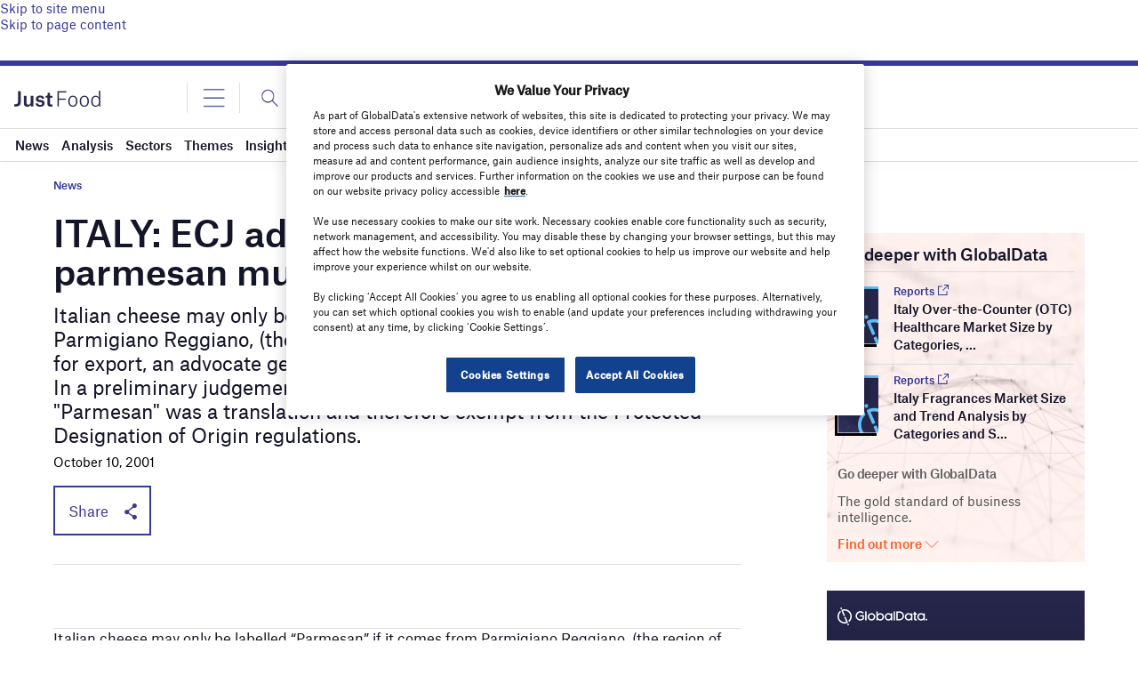

--- FILE ---
content_type: text/html; charset=utf-8
request_url: https://www.google.com/recaptcha/api2/anchor?ar=1&k=6LcqBjQUAAAAAOm0OoVcGhdeuwRaYeG44rfzGqtv&co=aHR0cHM6Ly93d3cuanVzdC1mb29kLmNvbTo0NDM.&hl=en&v=PoyoqOPhxBO7pBk68S4YbpHZ&size=normal&anchor-ms=20000&execute-ms=30000&cb=vsu1b9c929x4
body_size: 49195
content:
<!DOCTYPE HTML><html dir="ltr" lang="en"><head><meta http-equiv="Content-Type" content="text/html; charset=UTF-8">
<meta http-equiv="X-UA-Compatible" content="IE=edge">
<title>reCAPTCHA</title>
<style type="text/css">
/* cyrillic-ext */
@font-face {
  font-family: 'Roboto';
  font-style: normal;
  font-weight: 400;
  font-stretch: 100%;
  src: url(//fonts.gstatic.com/s/roboto/v48/KFO7CnqEu92Fr1ME7kSn66aGLdTylUAMa3GUBHMdazTgWw.woff2) format('woff2');
  unicode-range: U+0460-052F, U+1C80-1C8A, U+20B4, U+2DE0-2DFF, U+A640-A69F, U+FE2E-FE2F;
}
/* cyrillic */
@font-face {
  font-family: 'Roboto';
  font-style: normal;
  font-weight: 400;
  font-stretch: 100%;
  src: url(//fonts.gstatic.com/s/roboto/v48/KFO7CnqEu92Fr1ME7kSn66aGLdTylUAMa3iUBHMdazTgWw.woff2) format('woff2');
  unicode-range: U+0301, U+0400-045F, U+0490-0491, U+04B0-04B1, U+2116;
}
/* greek-ext */
@font-face {
  font-family: 'Roboto';
  font-style: normal;
  font-weight: 400;
  font-stretch: 100%;
  src: url(//fonts.gstatic.com/s/roboto/v48/KFO7CnqEu92Fr1ME7kSn66aGLdTylUAMa3CUBHMdazTgWw.woff2) format('woff2');
  unicode-range: U+1F00-1FFF;
}
/* greek */
@font-face {
  font-family: 'Roboto';
  font-style: normal;
  font-weight: 400;
  font-stretch: 100%;
  src: url(//fonts.gstatic.com/s/roboto/v48/KFO7CnqEu92Fr1ME7kSn66aGLdTylUAMa3-UBHMdazTgWw.woff2) format('woff2');
  unicode-range: U+0370-0377, U+037A-037F, U+0384-038A, U+038C, U+038E-03A1, U+03A3-03FF;
}
/* math */
@font-face {
  font-family: 'Roboto';
  font-style: normal;
  font-weight: 400;
  font-stretch: 100%;
  src: url(//fonts.gstatic.com/s/roboto/v48/KFO7CnqEu92Fr1ME7kSn66aGLdTylUAMawCUBHMdazTgWw.woff2) format('woff2');
  unicode-range: U+0302-0303, U+0305, U+0307-0308, U+0310, U+0312, U+0315, U+031A, U+0326-0327, U+032C, U+032F-0330, U+0332-0333, U+0338, U+033A, U+0346, U+034D, U+0391-03A1, U+03A3-03A9, U+03B1-03C9, U+03D1, U+03D5-03D6, U+03F0-03F1, U+03F4-03F5, U+2016-2017, U+2034-2038, U+203C, U+2040, U+2043, U+2047, U+2050, U+2057, U+205F, U+2070-2071, U+2074-208E, U+2090-209C, U+20D0-20DC, U+20E1, U+20E5-20EF, U+2100-2112, U+2114-2115, U+2117-2121, U+2123-214F, U+2190, U+2192, U+2194-21AE, U+21B0-21E5, U+21F1-21F2, U+21F4-2211, U+2213-2214, U+2216-22FF, U+2308-230B, U+2310, U+2319, U+231C-2321, U+2336-237A, U+237C, U+2395, U+239B-23B7, U+23D0, U+23DC-23E1, U+2474-2475, U+25AF, U+25B3, U+25B7, U+25BD, U+25C1, U+25CA, U+25CC, U+25FB, U+266D-266F, U+27C0-27FF, U+2900-2AFF, U+2B0E-2B11, U+2B30-2B4C, U+2BFE, U+3030, U+FF5B, U+FF5D, U+1D400-1D7FF, U+1EE00-1EEFF;
}
/* symbols */
@font-face {
  font-family: 'Roboto';
  font-style: normal;
  font-weight: 400;
  font-stretch: 100%;
  src: url(//fonts.gstatic.com/s/roboto/v48/KFO7CnqEu92Fr1ME7kSn66aGLdTylUAMaxKUBHMdazTgWw.woff2) format('woff2');
  unicode-range: U+0001-000C, U+000E-001F, U+007F-009F, U+20DD-20E0, U+20E2-20E4, U+2150-218F, U+2190, U+2192, U+2194-2199, U+21AF, U+21E6-21F0, U+21F3, U+2218-2219, U+2299, U+22C4-22C6, U+2300-243F, U+2440-244A, U+2460-24FF, U+25A0-27BF, U+2800-28FF, U+2921-2922, U+2981, U+29BF, U+29EB, U+2B00-2BFF, U+4DC0-4DFF, U+FFF9-FFFB, U+10140-1018E, U+10190-1019C, U+101A0, U+101D0-101FD, U+102E0-102FB, U+10E60-10E7E, U+1D2C0-1D2D3, U+1D2E0-1D37F, U+1F000-1F0FF, U+1F100-1F1AD, U+1F1E6-1F1FF, U+1F30D-1F30F, U+1F315, U+1F31C, U+1F31E, U+1F320-1F32C, U+1F336, U+1F378, U+1F37D, U+1F382, U+1F393-1F39F, U+1F3A7-1F3A8, U+1F3AC-1F3AF, U+1F3C2, U+1F3C4-1F3C6, U+1F3CA-1F3CE, U+1F3D4-1F3E0, U+1F3ED, U+1F3F1-1F3F3, U+1F3F5-1F3F7, U+1F408, U+1F415, U+1F41F, U+1F426, U+1F43F, U+1F441-1F442, U+1F444, U+1F446-1F449, U+1F44C-1F44E, U+1F453, U+1F46A, U+1F47D, U+1F4A3, U+1F4B0, U+1F4B3, U+1F4B9, U+1F4BB, U+1F4BF, U+1F4C8-1F4CB, U+1F4D6, U+1F4DA, U+1F4DF, U+1F4E3-1F4E6, U+1F4EA-1F4ED, U+1F4F7, U+1F4F9-1F4FB, U+1F4FD-1F4FE, U+1F503, U+1F507-1F50B, U+1F50D, U+1F512-1F513, U+1F53E-1F54A, U+1F54F-1F5FA, U+1F610, U+1F650-1F67F, U+1F687, U+1F68D, U+1F691, U+1F694, U+1F698, U+1F6AD, U+1F6B2, U+1F6B9-1F6BA, U+1F6BC, U+1F6C6-1F6CF, U+1F6D3-1F6D7, U+1F6E0-1F6EA, U+1F6F0-1F6F3, U+1F6F7-1F6FC, U+1F700-1F7FF, U+1F800-1F80B, U+1F810-1F847, U+1F850-1F859, U+1F860-1F887, U+1F890-1F8AD, U+1F8B0-1F8BB, U+1F8C0-1F8C1, U+1F900-1F90B, U+1F93B, U+1F946, U+1F984, U+1F996, U+1F9E9, U+1FA00-1FA6F, U+1FA70-1FA7C, U+1FA80-1FA89, U+1FA8F-1FAC6, U+1FACE-1FADC, U+1FADF-1FAE9, U+1FAF0-1FAF8, U+1FB00-1FBFF;
}
/* vietnamese */
@font-face {
  font-family: 'Roboto';
  font-style: normal;
  font-weight: 400;
  font-stretch: 100%;
  src: url(//fonts.gstatic.com/s/roboto/v48/KFO7CnqEu92Fr1ME7kSn66aGLdTylUAMa3OUBHMdazTgWw.woff2) format('woff2');
  unicode-range: U+0102-0103, U+0110-0111, U+0128-0129, U+0168-0169, U+01A0-01A1, U+01AF-01B0, U+0300-0301, U+0303-0304, U+0308-0309, U+0323, U+0329, U+1EA0-1EF9, U+20AB;
}
/* latin-ext */
@font-face {
  font-family: 'Roboto';
  font-style: normal;
  font-weight: 400;
  font-stretch: 100%;
  src: url(//fonts.gstatic.com/s/roboto/v48/KFO7CnqEu92Fr1ME7kSn66aGLdTylUAMa3KUBHMdazTgWw.woff2) format('woff2');
  unicode-range: U+0100-02BA, U+02BD-02C5, U+02C7-02CC, U+02CE-02D7, U+02DD-02FF, U+0304, U+0308, U+0329, U+1D00-1DBF, U+1E00-1E9F, U+1EF2-1EFF, U+2020, U+20A0-20AB, U+20AD-20C0, U+2113, U+2C60-2C7F, U+A720-A7FF;
}
/* latin */
@font-face {
  font-family: 'Roboto';
  font-style: normal;
  font-weight: 400;
  font-stretch: 100%;
  src: url(//fonts.gstatic.com/s/roboto/v48/KFO7CnqEu92Fr1ME7kSn66aGLdTylUAMa3yUBHMdazQ.woff2) format('woff2');
  unicode-range: U+0000-00FF, U+0131, U+0152-0153, U+02BB-02BC, U+02C6, U+02DA, U+02DC, U+0304, U+0308, U+0329, U+2000-206F, U+20AC, U+2122, U+2191, U+2193, U+2212, U+2215, U+FEFF, U+FFFD;
}
/* cyrillic-ext */
@font-face {
  font-family: 'Roboto';
  font-style: normal;
  font-weight: 500;
  font-stretch: 100%;
  src: url(//fonts.gstatic.com/s/roboto/v48/KFO7CnqEu92Fr1ME7kSn66aGLdTylUAMa3GUBHMdazTgWw.woff2) format('woff2');
  unicode-range: U+0460-052F, U+1C80-1C8A, U+20B4, U+2DE0-2DFF, U+A640-A69F, U+FE2E-FE2F;
}
/* cyrillic */
@font-face {
  font-family: 'Roboto';
  font-style: normal;
  font-weight: 500;
  font-stretch: 100%;
  src: url(//fonts.gstatic.com/s/roboto/v48/KFO7CnqEu92Fr1ME7kSn66aGLdTylUAMa3iUBHMdazTgWw.woff2) format('woff2');
  unicode-range: U+0301, U+0400-045F, U+0490-0491, U+04B0-04B1, U+2116;
}
/* greek-ext */
@font-face {
  font-family: 'Roboto';
  font-style: normal;
  font-weight: 500;
  font-stretch: 100%;
  src: url(//fonts.gstatic.com/s/roboto/v48/KFO7CnqEu92Fr1ME7kSn66aGLdTylUAMa3CUBHMdazTgWw.woff2) format('woff2');
  unicode-range: U+1F00-1FFF;
}
/* greek */
@font-face {
  font-family: 'Roboto';
  font-style: normal;
  font-weight: 500;
  font-stretch: 100%;
  src: url(//fonts.gstatic.com/s/roboto/v48/KFO7CnqEu92Fr1ME7kSn66aGLdTylUAMa3-UBHMdazTgWw.woff2) format('woff2');
  unicode-range: U+0370-0377, U+037A-037F, U+0384-038A, U+038C, U+038E-03A1, U+03A3-03FF;
}
/* math */
@font-face {
  font-family: 'Roboto';
  font-style: normal;
  font-weight: 500;
  font-stretch: 100%;
  src: url(//fonts.gstatic.com/s/roboto/v48/KFO7CnqEu92Fr1ME7kSn66aGLdTylUAMawCUBHMdazTgWw.woff2) format('woff2');
  unicode-range: U+0302-0303, U+0305, U+0307-0308, U+0310, U+0312, U+0315, U+031A, U+0326-0327, U+032C, U+032F-0330, U+0332-0333, U+0338, U+033A, U+0346, U+034D, U+0391-03A1, U+03A3-03A9, U+03B1-03C9, U+03D1, U+03D5-03D6, U+03F0-03F1, U+03F4-03F5, U+2016-2017, U+2034-2038, U+203C, U+2040, U+2043, U+2047, U+2050, U+2057, U+205F, U+2070-2071, U+2074-208E, U+2090-209C, U+20D0-20DC, U+20E1, U+20E5-20EF, U+2100-2112, U+2114-2115, U+2117-2121, U+2123-214F, U+2190, U+2192, U+2194-21AE, U+21B0-21E5, U+21F1-21F2, U+21F4-2211, U+2213-2214, U+2216-22FF, U+2308-230B, U+2310, U+2319, U+231C-2321, U+2336-237A, U+237C, U+2395, U+239B-23B7, U+23D0, U+23DC-23E1, U+2474-2475, U+25AF, U+25B3, U+25B7, U+25BD, U+25C1, U+25CA, U+25CC, U+25FB, U+266D-266F, U+27C0-27FF, U+2900-2AFF, U+2B0E-2B11, U+2B30-2B4C, U+2BFE, U+3030, U+FF5B, U+FF5D, U+1D400-1D7FF, U+1EE00-1EEFF;
}
/* symbols */
@font-face {
  font-family: 'Roboto';
  font-style: normal;
  font-weight: 500;
  font-stretch: 100%;
  src: url(//fonts.gstatic.com/s/roboto/v48/KFO7CnqEu92Fr1ME7kSn66aGLdTylUAMaxKUBHMdazTgWw.woff2) format('woff2');
  unicode-range: U+0001-000C, U+000E-001F, U+007F-009F, U+20DD-20E0, U+20E2-20E4, U+2150-218F, U+2190, U+2192, U+2194-2199, U+21AF, U+21E6-21F0, U+21F3, U+2218-2219, U+2299, U+22C4-22C6, U+2300-243F, U+2440-244A, U+2460-24FF, U+25A0-27BF, U+2800-28FF, U+2921-2922, U+2981, U+29BF, U+29EB, U+2B00-2BFF, U+4DC0-4DFF, U+FFF9-FFFB, U+10140-1018E, U+10190-1019C, U+101A0, U+101D0-101FD, U+102E0-102FB, U+10E60-10E7E, U+1D2C0-1D2D3, U+1D2E0-1D37F, U+1F000-1F0FF, U+1F100-1F1AD, U+1F1E6-1F1FF, U+1F30D-1F30F, U+1F315, U+1F31C, U+1F31E, U+1F320-1F32C, U+1F336, U+1F378, U+1F37D, U+1F382, U+1F393-1F39F, U+1F3A7-1F3A8, U+1F3AC-1F3AF, U+1F3C2, U+1F3C4-1F3C6, U+1F3CA-1F3CE, U+1F3D4-1F3E0, U+1F3ED, U+1F3F1-1F3F3, U+1F3F5-1F3F7, U+1F408, U+1F415, U+1F41F, U+1F426, U+1F43F, U+1F441-1F442, U+1F444, U+1F446-1F449, U+1F44C-1F44E, U+1F453, U+1F46A, U+1F47D, U+1F4A3, U+1F4B0, U+1F4B3, U+1F4B9, U+1F4BB, U+1F4BF, U+1F4C8-1F4CB, U+1F4D6, U+1F4DA, U+1F4DF, U+1F4E3-1F4E6, U+1F4EA-1F4ED, U+1F4F7, U+1F4F9-1F4FB, U+1F4FD-1F4FE, U+1F503, U+1F507-1F50B, U+1F50D, U+1F512-1F513, U+1F53E-1F54A, U+1F54F-1F5FA, U+1F610, U+1F650-1F67F, U+1F687, U+1F68D, U+1F691, U+1F694, U+1F698, U+1F6AD, U+1F6B2, U+1F6B9-1F6BA, U+1F6BC, U+1F6C6-1F6CF, U+1F6D3-1F6D7, U+1F6E0-1F6EA, U+1F6F0-1F6F3, U+1F6F7-1F6FC, U+1F700-1F7FF, U+1F800-1F80B, U+1F810-1F847, U+1F850-1F859, U+1F860-1F887, U+1F890-1F8AD, U+1F8B0-1F8BB, U+1F8C0-1F8C1, U+1F900-1F90B, U+1F93B, U+1F946, U+1F984, U+1F996, U+1F9E9, U+1FA00-1FA6F, U+1FA70-1FA7C, U+1FA80-1FA89, U+1FA8F-1FAC6, U+1FACE-1FADC, U+1FADF-1FAE9, U+1FAF0-1FAF8, U+1FB00-1FBFF;
}
/* vietnamese */
@font-face {
  font-family: 'Roboto';
  font-style: normal;
  font-weight: 500;
  font-stretch: 100%;
  src: url(//fonts.gstatic.com/s/roboto/v48/KFO7CnqEu92Fr1ME7kSn66aGLdTylUAMa3OUBHMdazTgWw.woff2) format('woff2');
  unicode-range: U+0102-0103, U+0110-0111, U+0128-0129, U+0168-0169, U+01A0-01A1, U+01AF-01B0, U+0300-0301, U+0303-0304, U+0308-0309, U+0323, U+0329, U+1EA0-1EF9, U+20AB;
}
/* latin-ext */
@font-face {
  font-family: 'Roboto';
  font-style: normal;
  font-weight: 500;
  font-stretch: 100%;
  src: url(//fonts.gstatic.com/s/roboto/v48/KFO7CnqEu92Fr1ME7kSn66aGLdTylUAMa3KUBHMdazTgWw.woff2) format('woff2');
  unicode-range: U+0100-02BA, U+02BD-02C5, U+02C7-02CC, U+02CE-02D7, U+02DD-02FF, U+0304, U+0308, U+0329, U+1D00-1DBF, U+1E00-1E9F, U+1EF2-1EFF, U+2020, U+20A0-20AB, U+20AD-20C0, U+2113, U+2C60-2C7F, U+A720-A7FF;
}
/* latin */
@font-face {
  font-family: 'Roboto';
  font-style: normal;
  font-weight: 500;
  font-stretch: 100%;
  src: url(//fonts.gstatic.com/s/roboto/v48/KFO7CnqEu92Fr1ME7kSn66aGLdTylUAMa3yUBHMdazQ.woff2) format('woff2');
  unicode-range: U+0000-00FF, U+0131, U+0152-0153, U+02BB-02BC, U+02C6, U+02DA, U+02DC, U+0304, U+0308, U+0329, U+2000-206F, U+20AC, U+2122, U+2191, U+2193, U+2212, U+2215, U+FEFF, U+FFFD;
}
/* cyrillic-ext */
@font-face {
  font-family: 'Roboto';
  font-style: normal;
  font-weight: 900;
  font-stretch: 100%;
  src: url(//fonts.gstatic.com/s/roboto/v48/KFO7CnqEu92Fr1ME7kSn66aGLdTylUAMa3GUBHMdazTgWw.woff2) format('woff2');
  unicode-range: U+0460-052F, U+1C80-1C8A, U+20B4, U+2DE0-2DFF, U+A640-A69F, U+FE2E-FE2F;
}
/* cyrillic */
@font-face {
  font-family: 'Roboto';
  font-style: normal;
  font-weight: 900;
  font-stretch: 100%;
  src: url(//fonts.gstatic.com/s/roboto/v48/KFO7CnqEu92Fr1ME7kSn66aGLdTylUAMa3iUBHMdazTgWw.woff2) format('woff2');
  unicode-range: U+0301, U+0400-045F, U+0490-0491, U+04B0-04B1, U+2116;
}
/* greek-ext */
@font-face {
  font-family: 'Roboto';
  font-style: normal;
  font-weight: 900;
  font-stretch: 100%;
  src: url(//fonts.gstatic.com/s/roboto/v48/KFO7CnqEu92Fr1ME7kSn66aGLdTylUAMa3CUBHMdazTgWw.woff2) format('woff2');
  unicode-range: U+1F00-1FFF;
}
/* greek */
@font-face {
  font-family: 'Roboto';
  font-style: normal;
  font-weight: 900;
  font-stretch: 100%;
  src: url(//fonts.gstatic.com/s/roboto/v48/KFO7CnqEu92Fr1ME7kSn66aGLdTylUAMa3-UBHMdazTgWw.woff2) format('woff2');
  unicode-range: U+0370-0377, U+037A-037F, U+0384-038A, U+038C, U+038E-03A1, U+03A3-03FF;
}
/* math */
@font-face {
  font-family: 'Roboto';
  font-style: normal;
  font-weight: 900;
  font-stretch: 100%;
  src: url(//fonts.gstatic.com/s/roboto/v48/KFO7CnqEu92Fr1ME7kSn66aGLdTylUAMawCUBHMdazTgWw.woff2) format('woff2');
  unicode-range: U+0302-0303, U+0305, U+0307-0308, U+0310, U+0312, U+0315, U+031A, U+0326-0327, U+032C, U+032F-0330, U+0332-0333, U+0338, U+033A, U+0346, U+034D, U+0391-03A1, U+03A3-03A9, U+03B1-03C9, U+03D1, U+03D5-03D6, U+03F0-03F1, U+03F4-03F5, U+2016-2017, U+2034-2038, U+203C, U+2040, U+2043, U+2047, U+2050, U+2057, U+205F, U+2070-2071, U+2074-208E, U+2090-209C, U+20D0-20DC, U+20E1, U+20E5-20EF, U+2100-2112, U+2114-2115, U+2117-2121, U+2123-214F, U+2190, U+2192, U+2194-21AE, U+21B0-21E5, U+21F1-21F2, U+21F4-2211, U+2213-2214, U+2216-22FF, U+2308-230B, U+2310, U+2319, U+231C-2321, U+2336-237A, U+237C, U+2395, U+239B-23B7, U+23D0, U+23DC-23E1, U+2474-2475, U+25AF, U+25B3, U+25B7, U+25BD, U+25C1, U+25CA, U+25CC, U+25FB, U+266D-266F, U+27C0-27FF, U+2900-2AFF, U+2B0E-2B11, U+2B30-2B4C, U+2BFE, U+3030, U+FF5B, U+FF5D, U+1D400-1D7FF, U+1EE00-1EEFF;
}
/* symbols */
@font-face {
  font-family: 'Roboto';
  font-style: normal;
  font-weight: 900;
  font-stretch: 100%;
  src: url(//fonts.gstatic.com/s/roboto/v48/KFO7CnqEu92Fr1ME7kSn66aGLdTylUAMaxKUBHMdazTgWw.woff2) format('woff2');
  unicode-range: U+0001-000C, U+000E-001F, U+007F-009F, U+20DD-20E0, U+20E2-20E4, U+2150-218F, U+2190, U+2192, U+2194-2199, U+21AF, U+21E6-21F0, U+21F3, U+2218-2219, U+2299, U+22C4-22C6, U+2300-243F, U+2440-244A, U+2460-24FF, U+25A0-27BF, U+2800-28FF, U+2921-2922, U+2981, U+29BF, U+29EB, U+2B00-2BFF, U+4DC0-4DFF, U+FFF9-FFFB, U+10140-1018E, U+10190-1019C, U+101A0, U+101D0-101FD, U+102E0-102FB, U+10E60-10E7E, U+1D2C0-1D2D3, U+1D2E0-1D37F, U+1F000-1F0FF, U+1F100-1F1AD, U+1F1E6-1F1FF, U+1F30D-1F30F, U+1F315, U+1F31C, U+1F31E, U+1F320-1F32C, U+1F336, U+1F378, U+1F37D, U+1F382, U+1F393-1F39F, U+1F3A7-1F3A8, U+1F3AC-1F3AF, U+1F3C2, U+1F3C4-1F3C6, U+1F3CA-1F3CE, U+1F3D4-1F3E0, U+1F3ED, U+1F3F1-1F3F3, U+1F3F5-1F3F7, U+1F408, U+1F415, U+1F41F, U+1F426, U+1F43F, U+1F441-1F442, U+1F444, U+1F446-1F449, U+1F44C-1F44E, U+1F453, U+1F46A, U+1F47D, U+1F4A3, U+1F4B0, U+1F4B3, U+1F4B9, U+1F4BB, U+1F4BF, U+1F4C8-1F4CB, U+1F4D6, U+1F4DA, U+1F4DF, U+1F4E3-1F4E6, U+1F4EA-1F4ED, U+1F4F7, U+1F4F9-1F4FB, U+1F4FD-1F4FE, U+1F503, U+1F507-1F50B, U+1F50D, U+1F512-1F513, U+1F53E-1F54A, U+1F54F-1F5FA, U+1F610, U+1F650-1F67F, U+1F687, U+1F68D, U+1F691, U+1F694, U+1F698, U+1F6AD, U+1F6B2, U+1F6B9-1F6BA, U+1F6BC, U+1F6C6-1F6CF, U+1F6D3-1F6D7, U+1F6E0-1F6EA, U+1F6F0-1F6F3, U+1F6F7-1F6FC, U+1F700-1F7FF, U+1F800-1F80B, U+1F810-1F847, U+1F850-1F859, U+1F860-1F887, U+1F890-1F8AD, U+1F8B0-1F8BB, U+1F8C0-1F8C1, U+1F900-1F90B, U+1F93B, U+1F946, U+1F984, U+1F996, U+1F9E9, U+1FA00-1FA6F, U+1FA70-1FA7C, U+1FA80-1FA89, U+1FA8F-1FAC6, U+1FACE-1FADC, U+1FADF-1FAE9, U+1FAF0-1FAF8, U+1FB00-1FBFF;
}
/* vietnamese */
@font-face {
  font-family: 'Roboto';
  font-style: normal;
  font-weight: 900;
  font-stretch: 100%;
  src: url(//fonts.gstatic.com/s/roboto/v48/KFO7CnqEu92Fr1ME7kSn66aGLdTylUAMa3OUBHMdazTgWw.woff2) format('woff2');
  unicode-range: U+0102-0103, U+0110-0111, U+0128-0129, U+0168-0169, U+01A0-01A1, U+01AF-01B0, U+0300-0301, U+0303-0304, U+0308-0309, U+0323, U+0329, U+1EA0-1EF9, U+20AB;
}
/* latin-ext */
@font-face {
  font-family: 'Roboto';
  font-style: normal;
  font-weight: 900;
  font-stretch: 100%;
  src: url(//fonts.gstatic.com/s/roboto/v48/KFO7CnqEu92Fr1ME7kSn66aGLdTylUAMa3KUBHMdazTgWw.woff2) format('woff2');
  unicode-range: U+0100-02BA, U+02BD-02C5, U+02C7-02CC, U+02CE-02D7, U+02DD-02FF, U+0304, U+0308, U+0329, U+1D00-1DBF, U+1E00-1E9F, U+1EF2-1EFF, U+2020, U+20A0-20AB, U+20AD-20C0, U+2113, U+2C60-2C7F, U+A720-A7FF;
}
/* latin */
@font-face {
  font-family: 'Roboto';
  font-style: normal;
  font-weight: 900;
  font-stretch: 100%;
  src: url(//fonts.gstatic.com/s/roboto/v48/KFO7CnqEu92Fr1ME7kSn66aGLdTylUAMa3yUBHMdazQ.woff2) format('woff2');
  unicode-range: U+0000-00FF, U+0131, U+0152-0153, U+02BB-02BC, U+02C6, U+02DA, U+02DC, U+0304, U+0308, U+0329, U+2000-206F, U+20AC, U+2122, U+2191, U+2193, U+2212, U+2215, U+FEFF, U+FFFD;
}

</style>
<link rel="stylesheet" type="text/css" href="https://www.gstatic.com/recaptcha/releases/PoyoqOPhxBO7pBk68S4YbpHZ/styles__ltr.css">
<script nonce="brsyev5v53NLA30GQR3Oqg" type="text/javascript">window['__recaptcha_api'] = 'https://www.google.com/recaptcha/api2/';</script>
<script type="text/javascript" src="https://www.gstatic.com/recaptcha/releases/PoyoqOPhxBO7pBk68S4YbpHZ/recaptcha__en.js" nonce="brsyev5v53NLA30GQR3Oqg">
      
    </script></head>
<body><div id="rc-anchor-alert" class="rc-anchor-alert"></div>
<input type="hidden" id="recaptcha-token" value="[base64]">
<script type="text/javascript" nonce="brsyev5v53NLA30GQR3Oqg">
      recaptcha.anchor.Main.init("[\x22ainput\x22,[\x22bgdata\x22,\x22\x22,\[base64]/[base64]/[base64]/[base64]/[base64]/[base64]/[base64]/[base64]/[base64]/[base64]\\u003d\x22,\[base64]\\u003d\x22,\x22wogIGsKidMKPX1A+w4PCl8K1c8OlazQVesOwacO5wrjCozchSBZiw6xkwpfCgcKfw5k5AsOPMMOHw6ISw47CjsOcwpZEdMOZQ8ORH3zChcKBw6wUw5dHKmhGSsKhwq43w5w1wpczXcKxwpkZwplbP8ORMcO3w68iwr7CtnvCrsK/[base64]/BsO3wr3Cn8O0wpQ8w6FBdmbDr8KNHDZuwoDCmcOjwpnDpMKjwodJwqHDu8OIwqIHw5rCtsOxwrfCtcOtbhkOYzXDi8KHDcKMdAvDuBs7CVnCtwtRw43CrCHCtcOYwoIrwpcLZkhtR8K7w54JAUVawpbCti4rw6PDucOJejZJwro3w5/DksOIFsOuw5HDim8Iw6/DgMO3KnPCksK4w47CqSoPKmxqw5BUHsKMWhHCqDjDoMKCBMKaDcOawqbDlQHCkMOCdMKGwpvDtcKGLsO/[base64]/[base64]/Diyojwr99wo1mwqlCwrLDl0zDv3rCjk9Pw6zCksObwpnDmVvCusOlw7XDgmvCjRLCsDfDksOLZVjDnhLDgMOUwo/ClcKFIMK1S8KfDsODEcO/[base64]/CsFMcw7Z7w7LCj8KsRMKQw6XDnUhew77ClsKrwo1RTDLCn8OYWcKmwrLDol3CoBkZwrkEwqMmw7dpIAfCpHAIw5zCjcKBdcK6OkHCncKIwocdw7XCsTZ+wqJYEQbCoi3Cpzh6w54cwpN7w6BzdXjCm8KYw546aDx/[base64]/[base64]/DucKYHsKBw5JAJmnCk1/DgQLCksOsw4h7B2fCpx/CmXZ+wrZbw59gw4V0RlB6wpEZJMOTw7p9wqReDnfCqcOuw4nClMOFw7MUTRLDuDkSI8OCb8Obw7YpwpvCgMOVEcOfw6HDllTDlD/CmWXCi2PDlcKKJ1nDjTh4FkLCtMORw6TDo8KxwqnCtsONwqTDtT1/SgljwqjCrDVAR1AcEmYbd8O+wpfCoSkhwqTDhx5JwpR1W8K7JsOZwpPCjcOnaA/DicKtL3c+wq/[base64]/Cpl3Con4ADUXDt3DCqsKCw6DDv8OAw73CsUZhw57DgWbDr8O/[base64]/bQolwp5bw5zDu8OLEcKweMOeTBjDpsKUaQTCpMKyAlk5AMOjw5/[base64]/[base64]/[base64]/Cp8KVwoMMGcKjUGFzw5sBw5UIOcOYNzAyw4sIDMKLZcOSfi3CjGxSfMOPCzvDkwlEfcOGU8OqwpdvNcO/UsKjMMOEw4JtciU4URHCsmfCpTPCil1lO1zDocKnwqzDvMOFHizCuT3CoMOzw7PDsXfDq8OVw4xfZSrCsGxALXfCgsKTbUR2w7PCqsK6DkRgScKpUW/[base64]/DlsKsGDXCrsK2w6Uiw7Asw5UowrlmA8K+anAAQcOMwrPDrk8Uw5HCtsOwwodFW8KsDsKVw6oOwp/[base64]/[base64]/Cl23DoV/DjcOww5xxah3CscOpMTJ4w7c/wroXwq7DhsOeR1lrwrDCr8Ovw7g2ViHDucOzw6zDgUBUw4rDjcK4YRR0c8O+F8Osw5/[base64]/Ds8KKSk3DjsOeJMOGDsKBbg4qTmnCosKQccKtwoV7w4vCmgICwoY0w47DmcKwUWMMQDEHwpvDkRbCpifCklTDhcOGN8Oqw6zCvyjCiMODXU3CjUdAw646GsK5wr/DpMKaBcOywo/Du8KKGUrDnUXClCXDp37CtQdzw5UoccKjX8KOw5p9I8K7wpXDusKFw5gzUknDuMODRUpXCMKKOcO7cXjDmjLCm8KKw4BYFB3CvE9Fw5U4TsODK0ldwqLDssKQdsO1w6PDiSB3DsKOfm0eaMK1e2PDiMKVVSnCiMKXwpEecMKXw4XDk8OPE0E1SD/DnHc1YsKfaRTCmcOWwqTCk8O/FcKrw6VIbcKUDsOBWm0IJG7DvC5jw4EuwpDDr8O7F8O5Q8OuXHBWIBrCnQI+wrDCgUPDqj5lcQc7w7ZZf8Kiw7dxdirCrMOuRcKQQ8OZMsKnSFtZeh/[base64]/[base64]/BcK3QjDCkHUUw6t6wp/[base64]/[base64]/[base64]/CkCo3wo/[base64]/DkMKhwpzCsw/Ds8KAworDsidNVQAZw73DsMOtTWg3w6RYCD5/NTLDl1E5w5bCtcKpLng5GEgtw67DvivDnSPDkMKFw5/[base64]/[base64]/ChcKEDcOFwoJ4w7bCvTnCh8OhwqHDtsKqwodDwqMMZ1JDwpUkNcO0PMO9wr8uw5DCrsKJw6kzGGjCo8Ouw67DtyLDpcKaRMONw5/ClMKtw5PDlsOtwq3DmB5HeBo4UcOZVwTDnC3CqHcCfnQfVsKBw53DtsKTIMOtw6o7HsK+QsKiwr5yw5YPf8Ktw5wAwp3DvmciRnsVwrHCtXnCo8KpPn3DusKvwqAUwpzCqA/Cnxk+w4lUMsKUwqASwpkTBlTCusKTw5gSwr7DjgfChVFxFlfDu8OmKxwzwoQqw7B7byHCnk3DpMKTwr4Uw7bDhmI7w4AAwrlpB1HCusKcwrYuwr01w44Jw4lXw7k9w6gaalwwwoXCvV7DlcKfw5zCvVIGOsO1wojDu8KybAkSQ2/DlcKjP3TCosOlc8Ktwp/DoxUlA8K3w6B6M8K5w4YCR8KdJ8KLVVtywq/DhMOrwpPCi3UJwq9ZwrPCtTDDtcKcS110w5N7wr1SUR/CpcK0clLDkGhUwqAGwq0fT8O/ESdIwpPDssK0FsK8wpZaw7pBLCwhdGnDpgR7WcOzdRfChcOQfsKGCk0zKcKfUsOmw7fCmyjDocOPw6Ubw5RZf119w43DsyI9ZcKIwoM1wqvDksKqKXhsw5/CrRU+wpPDlQkpBGPDpyzDtMK1fm1qw4bDhMO0w4MEwqbDnmDCpkbCsiDDrVEwPSTCosKGw5JTBsKtFhpWw5EIw5MtwqDDvgsIR8OYw73DgsKrw7zDvcK6I8KXb8OGBMOhUsKuA8KlwonCtcOwaMKyV3ZnwrvDscK/BMKDYsOgShXDmA7Cs8OIwpHDicOhGgJOw6DDksOGwqRBw7nCrMOMwqnDj8KyDF3Ck0vCh0vDl3bCsMKwGVjDllMnaMOYw6I1O8OffMORw74ww6/DkXbDuhk3w6rCrsOGw6kzQcKqGykfA8OiREfCmBrDocOEZQNeI8KbAgRbwoZsbHbDvHE7GEvClcOBwoQ/TULCg1rCjE/DqiMPw6lQwobDnMKpwq/Cj8KFw7zDl3LCh8KQI0/CrMOwP8KxwoolDcK6MsOKw4Uww44TLT/[base64]/ITEgwqfCg2F/f8K3wqDCqgogQx49w7fDoMO8O8Ouw6jCmwJnS8KAQQ/[base64]/DsyzCgRRVV8OwYgjDlCo1RMK6w79EwqleWcKnPTo2wozDhBlNPl8Vw53DhMOEPQ/CmcKMwo7Du8ORwpAtKwY+wqLCnMKPwoJuG8KNwr3DscKeA8O4w5fCmcOgw7DCq3E0bcK6woBkwqVIeMO0w5/CksKtMCnCn8KTUSfDn8KiATXCjsKxwqvCtnDDizTCoMOVwqkew6TCusKweTrDsxLCiSHDhMKzw7zCjkrDjkxVwrw6BsKjbMOWw6HCpgjDrjnCvjPDui9iHkQMwqo7wobClABgSMOrcsOCw4dmJhAtwrMYVH/[base64]/Dvm3Cp8K3w5F9w59aAMOww6TDtHnDs8Oxwq9Aw5vDp8K1w63CkgrDoMKow7IkW8K3MC3CtcKUw551fD5Rw7wVEMO5woDCqiHDicKJw7jCgUnCgsORWWnDhX/CkgTCsytMP8KuSMKzbMKgFsKXw5VUXMOrf19kw5lJYsOQwofDgQddQlJjeHEEw6bDhsKpw4QMfsOJPjEaLjlcW8OuEwoNdWJ9CldXwpZqHsOuw48ww7rChcOxwo8hfDB2ZcKrw5p/w73CqsOeQsO4SMOKw5/CksKGO30qwqLCk8KcDsKhb8KdwpPClsKew4RweX4+csO0WB5vGXgDw6fClMK5dGNRZEVUGcKPwppjw5NCw71tw7sfw4DDqlk4T8OYw4c+W8O5w4vDricdw77DoyzCnMK3b3XCksOrejUawrF/w5Njw6hHWMK0dMO2Jl3Ds8OeEMKNAB0bRcK2wpU2w4ZTO8OJT0Edw4bCulcqBMKTLHTDlFHDu8K1w7nCiFsZbMKHGcKOAQ3Cg8OqETnCo8OrZ3XClcOXFnbClsKNJQXCtSjDlxnCoSzDk3nCsiQuwqDCgcOrYMKXw4EXw5ZIwqPCpMKyN3p2JTIdwr/[base64]/DtnUMwoYgwoAdw6LDlBMhw5nDuMOtwqZXwqjDgcK1w50xTMOpwqjDujUZWcKxdsK4XF4Jw7QBcCfDs8OlUcK7w7pIbcKJRyTDiXDCgcOlwonCocKkw6RFBMKEDMKVwqzDj8OBw5E/w5LCu0rChcKbw7xwcmEQJwgEw5TCjsKHUMKdQsKvE2vCsC3CqcKSw5UEwpUaUMOEVBdDw6jCisKpSUtFcDjDlcKbDVzDqGFKJ8OYMMKBVykIwqjDq8KcwpzDijY6WsOSw5PCrsKrw7pIw7hzw6Fswr/DsMKTasO6PsKyw7QSwpohJsOrJGogw7rCnhE6wq/[base64]/ZcKPC3rDjsK3VMKHb8O/wqvDkDpLwo1Uwr5ueMKRCA3DocOFw6bCmFvDnMOKw4DCgsKhEkxvw6vDocKwwq7Duzxrw753LsKRwrsbf8Omwph3wqlfb39aTX/DkDwGZ3VJwqdOwpTDvcKwwqfDsydow4hkwpATYVEPwqrDvMOWW8O3fcK+dMKiVjIDwpZSw4jDkB3DuSLCqmcQI8KZwrxRKMOZwrcwwrDCnknDrmZawqvDk8K/wo3ClcOYDMKSwr/DjMKsw6suJcKTKxJow4nDjsKUwrDCoF0xKgF7AsKbL0zCt8Kte3zDlcKewr7CocKZw57ChcKGecO0w5PCo8OsTcKSA8Ksw5IeJG/CjVsSZMKaw6jDp8KgecO7BsKnw4FhU3DCszTCgRFeCFBBTh8uY3csw7JEw6UIw7zCr8K5DcK3w67Dk2YwNV8tecKHUzPCvsK0wrHDm8OlR1vCucKrDCfDhcOdX1HDvSA2wp/Cq3Q4w67DtTVkARbDmMOYMHcCSyxSwpPDt2JJVzUSw4YSL8OFw7tRcMKbwoUEw4cHX8Oew5HDgnkewpLDnGTCncOwXkzDjMKfKcOjb8KTw5fDmcKnImpQwoHDohYxRsKrwp4nNyPDt0hcw5pzFkp3w5fCnUNhwq/DsMOgUMKewqPCgCHDknk+w5bDiSJuLA5dG3zDiwpsEMOdcB7DtMKkwohSeiVHwps8wo1PIG7CrMKhcntBF3MXw5XCucOrNQ/CrHvDvGYbV8Oob8Kzwpwowq/CmsOYw7zCoMOVw54GAMK1wrUTCcKCw7DCoWfCi8OUwp/Cl39RwrHCrnDCrgzCrcONZQ/[base64]/[base64]/LMK3d8KlwqtpW8KGwoBRwpTChsKkw5fDu8KewofCm0TDgz/[base64]/[base64]/DicKLCMKTw6wHw5leYQwNLjQLwp3Cj8KoXAnDo8KobMKgL8KgXn/Ct8ODwrfDhU4wXw3Dj8KaX8O9wpEMTCvDtnpPw4LDsjrCpyLDq8O6Z8KTEBjDvmfDpzbDi8OEwpbDscOIwobDoXYcwqTDlcKxA8Ovw45RWMKbcsKMw6MRXcKywqd5f8Knw5bCkDsgexzCo8OGVy4Xw491w57Ci8KdYsKXwrR/w4DCk8O4J10bFcK7W8OiwpnCmW3Cu8KGw4jCisO/NMO0wqnDtsKXCgPCjcK7WsONwqgPLyoDPsO7w492A8OWwpHDpAzDp8K+GS/[base64]/DnsKMwpYSwoLCjcKUwr/CpSg/w5wCworCqFnDowdJGSVkHMOTwoLDtcKgCcKTSsOnSsOMTjlcQzhnAsK/wos6TDrDicOwwqfCtFk1w7XCinFHKsOmbSjDiMOaw6HDgMO5cwlTTMKVVUXDqhQxw63DgsKVFcOBwo/DqQHCpk/Dqm3DmRDCl8Kmw73Dp8O8w7QuwqLDgW7Dh8KjBTFww7NcwojDmMOuwq/CrcKCwpJ6wrvCr8KmJWrChWfCs3VQFcO/csOlBCZSLQzDmXEkw6N3woLDm0oQwqVow5B4KhzDs8Kiw4HDlsKTb8OyDMKJa1fDhA3Cnm/Ci8OSGlDCvMOFNDk9w4bCji7CssO2wr/Dkh/DkSQjwqcDQsOYYAodw5sjYD/CqMKYwrx4w7wMIR/DnVM7wokMwqbDu3DDrcKow5tLMB/[base64]/W8KkHMOGwow6woFKQsOzJhfDjXrCt8KFR0XCgUxdH8OYw4XCvW/CpsK4w6hgBz/CrsKzw5nDgGQTwqXDsnjDmsK7wo7CkHzCh3bDpsKUwox1BcOQQ8K/w6BtGmDCg1V1bMKpw65wwoXDoyDCiFrDi8Oiw4DDk1bCh8O4w7LDk8K1EFoWL8OewrHCi8ObFzzDpjPCqMOIZHrCqMKcacOlwrnDpXrDk8OuwrLCtihhw44Rw6rCnsOuwoXCq3JMSDfDl1DDr8KDDMKxFDhoOwwLUsKzwrBWwr7ChXAPw4tNwpFAMFBrw4ZzHVrChT/Dqw55w6oJw4TDvcKNQ8KRNQMywr7Cu8OnHSJew7s/wqkpJCHCqsOCwoY2RcObw5rDvmVnH8O9wp7Dg0x7woJkJMOBfknDkWnCu8OCw4sDw6LCosKiw7vCgsK8dkDDncKQwrI1aMOGw5XDvE0owoA2ETUKwql0w7rDqsO0cw4Yw4pfw7fDmcOHEMKBw5dlw5IiBcKmwqsgwoPDvzJjPBRNwpEkw5XDksOhwq/Cv099wrQzw6rCuVbDhsOlwrwECMOpMz7ChE1NaSDDsMKGfcOzw7ElAWDCtQ1MdMKdw47Dv8KcwqrCjcOEw77CvsOqdQvDo8KqLsK0w6zChUVjVMO2wpnDgcKfw77DoRnClcO2AyANTcOuLsKOUQ1teMOHBA/CisKmDgEsw6sdIW54woXCj8OKw6vDhMO5azJqwr0NwpQdw5TDngI0wpIuw6nCoMOzZsKkw5LConTCssKHHSUqVMKIwoDCh1sURQHDhSfDuCZPw4jDlcKReRTDhSI+XcOwwr/[base64]/woDCgsOhwr7CuF9Mw5LDqcKsw5PDkhFMBcOYVSsQWGbDoyLDnRrCqcKRT8KmfF9BU8OjwoNLf8K0AcOTwqoeO8KdwrHDq8KHwoJ9G1YfIVdkwqzCkVEMGsObZXXDsMOuf3rDsTXChMOOw7IOw6nDr8Oaw7YKScK+wrpawrLCmjnCisKEwoVIOsO/REHDnsOlR15SwoVPGl7DrsOKw57DqsO+wpAfXMKgNQI7w4dXw6xPw6nDjGYdNMO/w5zDisOYw6jCh8K3wqrDqgAwwofCjMOAw61BO8KhwoYkw6vCtnPClsK9wpfDt2IQw7Vfwo3CvhXDssKMwqFgZMOWwqDDuMKnVyPCiQNvwq3CoSt7SMOEwo4mWhrDucKlUHHCssOAfcK/LMOiRsKaJnLCh8OFwozCgsK6w5rClSVCw7VEw6pOwoMTFcKuwr13dUzCosOgTj7CjhwnPyI+TwrDoMOUw73CuMO+w6vCmFfDng5GPjHCgEN7CcK2w4fDksOCwonDlMO8AcOASivDncK1w7EGw5JUAcO/[base64]/DtMKrwrnCpQbDkEnCpcOCw5xJQMOLw4UgIEbDgwBSEzvDgcOseMK8S8OPw57DqT1HeMKrc2PDmsK0QMOYwpRwwrtQwoBVGsKjwqh/[base64]/[base64]/wrYdwq4pPMOpwqjDjgNowqA5Q1NowrhnwpVlLMKjYMOqw63ChcKew7N+w7zCrsOtwq3CtMO/bC/DmiHDiwkbXhNnCmvCkMOnWsKYUsKqCcOSMcOQQcOUF8Oxw6/[base64]/[base64]/YTIsawjCj8Kyw4LCgF7CvMK7w4BCw44awoB1HcONwq1/w5pdw7vCjVtAFsO2wrggw7B/wq7ChhZvBF7CsMKvcmklwo/[base64]/w4MHVmPDk8KUwqx6w5kMHMK3dMKJMS93wrNow4Vxw6IVw7N+w4sxwobDm8KgNMOydMO2wo5tRMKYRcKVwox5wrnCu8Otw5rCv2jDsMO+aDIyesOwwrvDlsORc8O0wpbCiDkAw70Uw7FuwrrDo0/DqcO+cMO6eMK7d8OfJ8OOCsK8w5vCqn3DnMK9w4DCtFXClkrCpXXCslLDvMOCwqtoEMKxIMONfcKYw4A+wrxbwosBwptyw5gaw50yP31aP8OAwqIVw7zCpg83LCAow4fCnW8pw4E6w5w3wpvCm8OVw7TCjShcw7sIOMKDD8O/U8KOJMK9cW/CpCBgKyp8wqXCmMOpVcKcDifDi8KMbcOrw7F/woHCrirCmMOjwrvDqU/CisKVw6XDmgDDmHDCqMKPw7XDqcKmEcOWP8KEw75DGsKTwog1w6/Co8KaecONwprDqn90wr7DhQwKwp9+wobCjBoHwrjDr8OYw5YHa8KuLsOFcArChzYPS0AjOcO3XcK/[base64]/[base64]/Dk1zCnsO0w65ACQwtRQTDqFUQZzHDmQjDhw1Ee8K+wqbDvW7DkWJ6J8K6w7BHDsKNMC/CnsKiwqNZAcOiCA7CgsK/wonDmsOLwqrCvzLChV82SRAPw5rCrMO9MsK/NEBDAcOPw4ZYw5rCnsO/wq7DksKmwqfDlMK5Hl3Cp3IcwrcOw7TChsKabSXCj35uw7EMwpnDtMKdw47DnkUhwqLCkUswwq5tD2PDjsK3w4HCgMOUEz9sVm5twpjCqcOOA3HDpjJSw67Dvk5BwpLDtsOnfW3CpAfCoF/[base64]/Cg8OOw47DomXDjgHDl8Kuc8OOKl01w5bCo8KDw5VzHG9Sw63Cuk/CkcKnCcKfw6MTYh7DsWHClSZHw51UKCw8w68Iw5HCoMKABXbDrmnCp8KQPRHDnC/[base64]/CpcK3w7DCvmLDicKXbsKGIU1Sw7XDtiMaShwywrUKw7jCucOcwqnDmcOEwoLCs0/Cl8KXwqECw4wPw4swIcKpw6/CqBjCuw/CtStDAcKYOMKkP1MOw4EVfcO2wqEBwqJtLcKyw4Iaw6R4WsOBw6N/C8O5EMO3wr0PwrE4OcO7wplkTQ9xayBxw4s9BznDpEpTwp/CvRjDlMKYc07Dr8KWwrXCg8K3wqAtw5kpdRcULwYqC8Onw6c+ZVY1woRsQMKqwo3CocOYSE3CvMKcw4pfchnDqT5uwqF/w4odFsOCwp7DvW5QfsOUw7oswp/DihvCs8OxD8K3N8OUGU3DlSvCucOsw57CuTgXdcO4w6zCiMKhElvCoMOHw4ECworDssK/[base64]/FsOtw7LClGwzUcO/JsOce8KdFsOOw5DCpXvCgMKmbX0AwppsW8OPCGgSNMKxacOVw5zDvMOow63DhsK/OcKSV09Gw4DCisKXwqk8wprDok7CrcOkwpjCjGHClxbDslkqw6bDrGtfw7HClDjDp0V0wq/[base64]/CgEPCqHXChzoaJMKSwpLCuyoCw6BKw6zCmlF7A2kWGT4dwqrDkRPDqcO7dCnCl8OAehlcw7gNwo9+wp1cwoLDs08fwqzCmUPCu8K6eXXClCBOwpPCkh58G0bCimYMKsOANVPCsH52w5zCsMKIw4UESWDDjAARbcKILcOdwrLDnhTCrFbDvsOcesK/wpPCgMODw5BXIy3DjsK9fMK1w6J/EMOjw5phwq/CicOYZ8Kaw58Cw6BkXMObcW7Cm8OxwoERw5XCpcKuw67DmsO4Fy3DrsKJIjPCmWzCsFTCqMKmw7YKRsO1UnhtACVECWIdw4bCpQQmw7fDuk/CtMOMw5owwonCsy8BejfDgHwQG2fDhDwTw7pYAD/CkcOKwq3CkxRtw6p5w5zCgsKaw4fCh3XCtsOuwoY3wrnCucONScKfeh82wp06RMOsJsKMBAwdLcKYwrHDtjLDlAQJw5ELMsOYw6XDp8Otwr9hRsOzworChQPCgC8cWTBEw6lTPz7Ci8Kdw4QTFyYWI0I5wqMXw7AaKcO3BB9bw6Edw49CBh/DssKvw4Jfw4LDhRx8ZsOUOmYlGMK7w6XDvMKxfsKWXMOeHMKQw50ISShTwo1UKWDCkhnCjcOhw6A8w4MFwok7ZXLCgMKjeyoLwpXCnsK+wrcvwpvDvsKYw45FfAA8w70tw5zCqMK1Z8OOwrV6fMKxw6FDPMOGw4NTMx/ChQHCjyDCgMKOc8ORw73DnRxFw5UKw7Uew4xEwqh/woNGwrgHwq7CixnCjDnDhC/[base64]/CnQDDo8OLDsK6ccOqdsKsY8KBw47Dv8OHw59rIFzCmQnCisOvbsKWwofCkMOWQlorG8OIw7hbNyFYwppDKi3Cm8ODHcKdwoQZdcOxwr8gw5PCjcOJw4TDgcOSw6PDqMOOTR/CvSkpw7XDhx/CrSbDn8OnLcKTwoN8D8O1w4RLc8Kcw5FrcSMIw7RBw7DCicKYw7TCqMOQGyJydcOFw7/DoFTClcOQHMKgwonDrcO5w5PDszfDtsOFwqJJJcOnDVAXD8OnLVXDkkQ4SMOlb8Kjwr5WBsO6woPCuiguJHwcw6h2wqTDrcO8w4zCnsOjeF5ORMKdwqMWwq/CkQRtUsKpw4fCvsOlP2xCBsOpw69gwq/CqMKIB2TCvWjCkMKew4wpw4HDu8KFA8KcFV3CrcOdNHPCv8Ojwp3Cg8KWwpxew5PCssK+asKcEsOcTnnDgsO1c8KywoksSQNFwqDDr8OYJUMoEcOCw4ANwpvCvMKEcMO/w7cGw7IqSnBhw4R6w69kLBJAw6sJwpXCg8KowpzChcO/[base64]/[base64]/DrsOKTnjCv3vCgMOMCycMDW3DoD/DicKRYQ7DhlbDp8OQVcOVw5gNw63DiMOSwpNYw5XDsAJpwoDDpCHCrzDCpMKJwp4jY3fCqMKUw4bChyzDjcK4LcO/wrcTPsOsBG/DuMKkwpfDvAbDv0RgwrlLCm4iRGQLwqA+wqjCnWIFHcKYw54+KcOhw4rCosOGw6fDtTxKw7sZw70Iwqx3VjXChAk+ccOxw4/DpCzChjl7CRTChsOhPMKdwpnDvV7Chk9gw7oOwonCsD/[base64]/[base64]/[base64]/DtsK6HMK/[base64]/CpnfCpk1Aw5EJw7DCq0PCn0HDjUDCvcONO8Orw74SQ8OiFwvDmMOYw6bCr28MD8OQwpzDunPCkkNLOcKYZ0nDjsKNUTjChhrDvcKTNcOPwrt5PwPCuzHCpC8Zw7PDkkfCicKxwocmKh1KbhNAEiAMH8OCw5IBUWTDiMOHw7/DkcONw7DDuDjDv8ORw6fDrsKDwq4UJF/[base64]/Cr8KTNwBiNcOXIcOFw54ZworCosOzWFR3wpvCiUFxwocYC8OYdzETawwETMKuw4XDncOUwq7CkcO4w6MHwptAYF/DuMKBTWvCkzxnwoRjecKlwrHDjMK1w7rDvcKvw5YGwptcw4fDlsKwdMK5wpDDnw9GaEvDmsOww5Fzw5Ujw44ewrHDqGESQBxYAFsSacOBE8OiEcO2w5jCt8OWcMKFw54cwop3wq4HNx/DqkweVVvCuBPCr8ORw5nCmHMXAsO4w77Di8KzS8Oww47DvWROw4XCqGUsw5NhDMKHCkvCrXtAQcO5LsKRH8Kxw6oRwqALcsK9w4TCvMOLUW7DuMKOwpzCvsKcw6FVwoMgT105wo7DikFeE8KVWsKXXMOdw4AnA2XDi0BqQkV/woPDkcKAw6lrUcKXHS1IKgc7b8O5WQg2MMOteMO1ClU3bcKSwoXCg8OawoPDiMKLWhrDiMKKwpjClRImw7R/wqzDvADDhlTClsOww4fCjFobQUJ7wpdYDhHDoHvCtjZkK3BbFMKSUMO0wo/[base64]/CgSrDtTzCmsOxwpHCncOYOkwsecOnw4bDlsOFw6nDv8OkNGrCvVfDv8OVJcKbw49Aw6LClcOdwqcDwrNDRG4Pw6/CqcO4NcOkw7scwpLChnHCpgXCmMOZwrLCv8O4IcOBwqQew6/CpcOcwqtuwpzDvi/DoxbDj1UYwrbCojbCoWV1SsKbaMODw7Jrwo7DsMOKRsKcMn98KcK9wrvDj8K8w6PDncKYwo3Cg8OkPsObUDfCpRbDk8OOwo/CpcOdw7rCm8KMScOUwpwtXEFWLVLDjsOUL8Oowpgiw6Msw4nDt8K8w484wp3DqcKaesOEw7Mrw4AzCcK6cQfCq23CsXhHwq7CjsK/[base64]/[base64]/M07DvDLDjRnCukrDu8OiwrzDrcOsw4rCl35lGy03VMKmw7fCtil0wpdASSLDlh3Dv8OFwoPCjzTDlXfCq8Kmw4PDg8Kdw7/DiCUpFcOkFcOqFS/CizbDiGXDoMO+agzDrB9Twqp/w6TCgsKIFAwEwqomw47CoWDDhl7DhxHDvsK4BF3DsGkgAW0Rw4ZcwoLCq8ONdixIw6MDMFAZZ1BNOjjDpMK/wofDlVLCrWFTLDdlworDtnfDmwDChsKlLQHDs8KPRT7CrsKHLhRYFzpOWURqIhXDmgkLw6wdw6s4TcO6ecKcw5fDuhYcbsO4fkvDrMO4wqvCmsKowq7Cm8ORwo7Dl1/CrsO6asK/[base64]/CtcONWHbCvcOmwpZZNsOZwrnCk8KcCcO+wotkbwHCk0c/w47ClDvDjcO6K8OEPS1Aw6DChygMwqBvDMKMAVfDtcKJw5AnwrXCgcKxeMOEw5kjGsKeJcOxw5ZVw6JMw6bCo8OHwqghwq7Ci8KqwqHDn8KuS8Ouw4wjdF9qYsK+SGXCgk/CtzjDjcKhU2gDwp0sw7sXw7vCqQBhw6/[base64]/ClsKwSnPDicKRw6ciLSHDinwLwoLDuAjCjsOpKsOhKsOsccOAWjTDkVh8GMKobMOYwonDjVBUC8ONwqJuNQLCo8KHwr7DnMO0DWJiwp7Ct3/DuEANw5Q2wohBw6jChE4/w7pRw7Fvw5DDmMOXwpdlPlF/ZUNxDkDCjzvCuMKFwoQ4w4JbV8KbwrI+XGNrw5tVwo/[base64]/CnAUJwpAuwpTClALDmCdow4jDoHbDgjTCp8ODw7M/ORgZw45jMcKFQsKHw6nCkU/[base64]/[base64]/OMOjKloMTsK/[base64]/CjAMxcVodKMO+AcObwo0jw6jDvjbDvUBpw5rDnzkHwpvChA00AsOUw7tyw7HDnsOow6zCrcKIccOaw6PDimUjwptSw5xAW8KPOsKywrUbd8KcwqUXwpodRsOnwpIERTfDmcOqwrs3woBhFg\\u003d\\u003d\x22],null,[\x22conf\x22,null,\x226LcqBjQUAAAAAOm0OoVcGhdeuwRaYeG44rfzGqtv\x22,0,null,null,null,1,[21,125,63,73,95,87,41,43,42,83,102,105,109,121],[1017145,217],0,null,null,null,null,0,null,0,1,700,1,null,0,\[base64]/76lBhnEnQkZnOKMAhk\\u003d\x22,0,0,null,null,1,null,0,0,null,null,null,0],\x22https://www.just-food.com:443\x22,null,[1,1,1],null,null,null,0,3600,[\x22https://www.google.com/intl/en/policies/privacy/\x22,\x22https://www.google.com/intl/en/policies/terms/\x22],\x22FrZuDs4ubGzL7cirxGIUam8HqT0fm3dNY41Io6nIy+0\\u003d\x22,0,0,null,1,1768649706421,0,0,[20,102],null,[128],\x22RC-IgxFtGPKnRyNWQ\x22,null,null,null,null,null,\x220dAFcWeA40ywoqp_5LxH7f3v8PMtJkswXhsUM9twwaAX_W40Sjcetziz9nFIWIBl_AReyHqDOvde_vkjwDCeRri6SHQV7EAPk53w\x22,1768732506416]");
    </script></body></html>

--- FILE ---
content_type: text/html; charset=utf-8
request_url: https://www.google.com/recaptcha/api2/aframe
body_size: -251
content:
<!DOCTYPE HTML><html><head><meta http-equiv="content-type" content="text/html; charset=UTF-8"></head><body><script nonce="Tjni9gq8rd0hQ6K0alymIw">/** Anti-fraud and anti-abuse applications only. See google.com/recaptcha */ try{var clients={'sodar':'https://pagead2.googlesyndication.com/pagead/sodar?'};window.addEventListener("message",function(a){try{if(a.source===window.parent){var b=JSON.parse(a.data);var c=clients[b['id']];if(c){var d=document.createElement('img');d.src=c+b['params']+'&rc='+(localStorage.getItem("rc::a")?sessionStorage.getItem("rc::b"):"");window.document.body.appendChild(d);sessionStorage.setItem("rc::e",parseInt(sessionStorage.getItem("rc::e")||0)+1);localStorage.setItem("rc::h",'1768646110150');}}}catch(b){}});window.parent.postMessage("_grecaptcha_ready", "*");}catch(b){}</script></body></html>